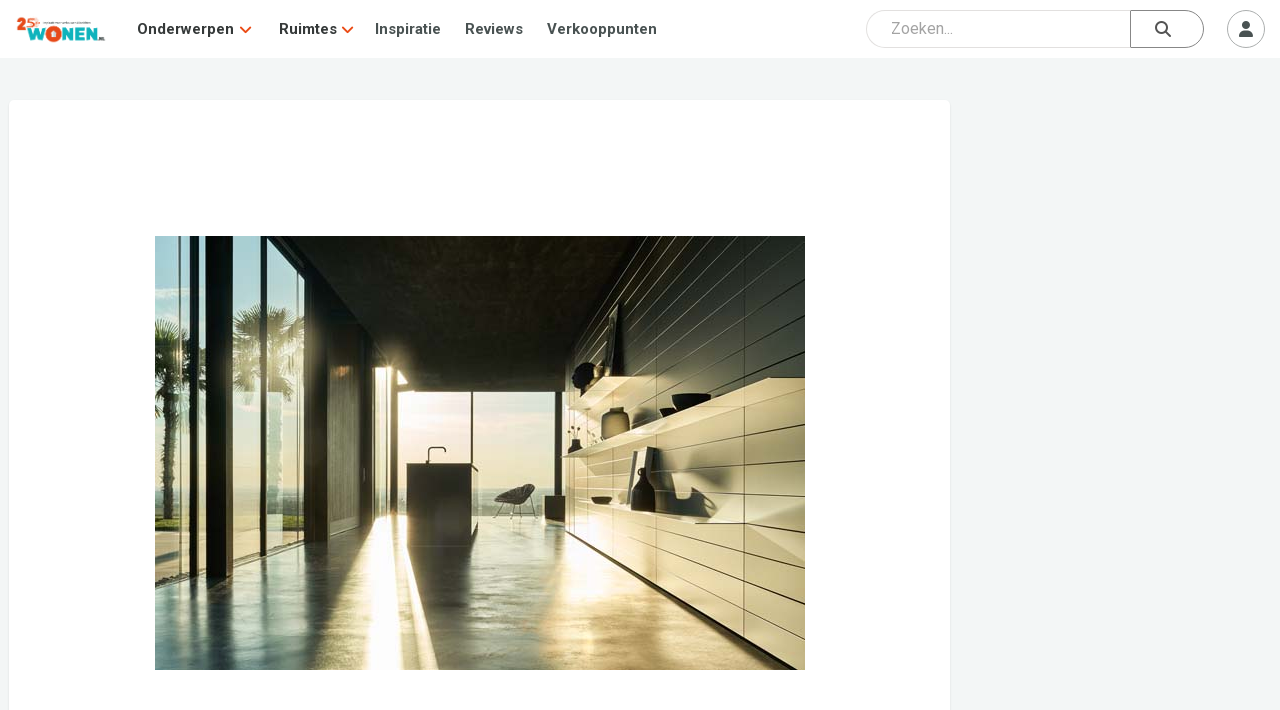

--- FILE ---
content_type: text/html; charset=UTF-8
request_url: https://www.wonen.nl/keuken/maatwerkkeuken/nieuws/segmento-%E2%80%93-minimalisme-uit-overtuiging
body_size: 10195
content:

<!DOCTYPE html>
<html lang="nl">

<head>
	<meta charset="UTF-8">
	<meta http-equiv="X-UA-Compatible" content="IE=edge">
	<meta http-equiv="Cache-control" content="public">
	<meta name="viewport" content="width=device-width, initial-scale=1, shrink-to-fit=no">
	<meta name="referrer" content="origin">
	
	<title>+SEGMENTO – minimalisme uit overtuiging - Nieuws - Wonen.nl </title>
	
	<meta name="description" content="In het spannende samenspel van licht en architectuur overtuigt keukenarchitectuur +SEGMENTO door een perfecte lijnvoering en minimalistisch design." />
	
	
    <meta property="og:type" content="website">
    <meta property="og:title" content="+SEGMENTO – minimalisme uit overtuiging - Nieuws - Wonen.nl" />
    <meta property="og:description" content="In het spannende samenspel van licht en architectuur overtuigt keukenarchitectuur +SEGMENTO door een perfecte lijnvoering en minimalistisch design." />
    <meta property="og:url" content="https://www.wonen.nl/keuken/maatwerkkeuken/nieuws/segmento-–-minimalisme-uit-overtuiging" />
    <meta property="og:image" content="https://www.wonen.nl/images/1745/2018-01/Poggenpohl_SEGMENTO.jpg" />
	
	
	<meta name="twitter:card" content="summary_large_image" />
	<meta name="twitter:site" content="@WONENnl" />
	<meta name="twitter:title" content="+SEGMENTO – minimalisme uit overtuiging - Nieuws - Wonen.nl" />
	<meta name="twitter:description" content="In het spannende samenspel van licht en architectuur overtuigt keukenarchitectuur +SEGMENTO door een perfecte lijnvoering en minimalistisch design." />
	<meta name="twitter:image" content="https://www.wonen.nl/images/1745/2018-01/Poggenpohl_SEGMENTO.jpg" />
	
	<link rel="icon" href="/img/Wnl_favicon_20.png" type="image/png">

	<link rel="stylesheet" href="https://fonts.googleapis.com/css2?family=Roboto:ital,wght@0,400;0,700;1,400;1,700&display=swap">
	<link rel="stylesheet" href="https://fonts.googleapis.com/css2?family=Roboto+Slab:wght@400;600;700&display=swap">
	<script src="https://kit.fontawesome.com/ecbd4a23fd.js" crossorigin="anonymous"></script>
	<link rel="stylesheet" href="https://stackpath.bootstrapcdn.com/bootstrap/4.3.1/css/bootstrap.min.css" integrity="sha384-ggOyR0iXCbMQv3Xipma34MD+dH/1fQ784/j6cY/iJTQUOhcWr7x9JvoRxT2MZw1T" crossorigin="anonymous">
	<link rel="stylesheet" href="https://cdnjs.cloudflare.com/ajax/libs/tagmanager/3.0.2/tagmanager.min.css">
	<link rel="stylesheet" href="/js/jquery-ui-1.12.1/jquery-ui.min.css">
	<link rel="stylesheet" href="/js/jquery-ui-1.12.1/jquery-ui.theme.min.css">
	<link rel="stylesheet" href="/css/wonen.css">
	<link rel="stylesheet" href="/css/wonen-compact.css">
	<link rel="stylesheet" href="/css/wonen-type.css">
	
		
		<link rel="stylesheet" href="/css/wnlNewStyle.css?v=6.4.0">

	<script>
		var PATH = "";
	</script>
	<script src="/js/jquery-3.7.1.js"></script>
	<script src="/js/jquery-ui-1.12.1/jquery-ui.min.js"></script>
	<script src="https://stackpath.bootstrapcdn.com/bootstrap/4.3.1/js/bootstrap.bundle.min.js" integrity="sha384-xrRywqdh3PHs8keKZN+8zzc5TX0GRTLCcmivcbNJWm2rs5C8PRhcEn3czEjhAO9o" crossorigin="anonymous"></script>
	<script src="/js/typeahead_bundle.js"></script>
	<script  src="https://cdnjs.cloudflare.com/ajax/libs/modernizr/2.8.3/modernizr.js"></script>
	<script src="/js/masonry.pkgd.min.js"></script>
	<script  src="/js/classie.js"></script>
	
	
	<script   src="/js/AnimOnScroll.js"></script>
	<script  src="https://cdnjs.cloudflare.com/ajax/libs/jquery.imagesloaded/4.1.4/imagesloaded.pkgd.min.js"></script>
	<script src="https://cdnjs.cloudflare.com/ajax/libs/tether/1.4.0/js/tether.min.js"></script>
	
	
	<!-- Google tag (gtag.js) -->
<script async src="https://www.googletagmanager.com/gtag/js?id=G-6WM0PL0NN9"></script>
<script>
  window.dataLayer = window.dataLayer || [];
  function gtag(){dataLayer.push(arguments);}
  gtag('js', new Date());

  gtag('config', 'G-6WM0PL0NN9');
</script>
	
	 <script async src="https://securepubads.g.doubleclick.net/tag/js/gpt.js"></script>




    <script>
        window.googletag = window.googletag || {cmd: []};
        googletag.cmd.push(function() {
            googletag.defineSlot('/421482288/wonen_rectangle_1', [300, 250], 'div-gpt-ad-1505474055554-0').addService(googletag.pubads());
            googletag.defineSlot('/421482288/wonen_rectangle_2', [300, 250], 'div-gpt-ad-1505474055554-1').addService(googletag.pubads());
            googletag.defineSlot('/421482288/wonen_rectangle_3', [300, 250], 'div-gpt-ad-1505474055554-2').addService(googletag.pubads());
            googletag.defineSlot('/421482288/wonen_rectangle_4', [300, 250], 'div-gpt-ad-1505474055554-3').addService(googletag.pubads());
            googletag.defineSlot('/421482288/wonen_rectangle_5', [300, 250], 'div-gpt-ad-1505474055554-4').addService(googletag.pubads());
            googletag.pubads().enableSingleRequest();
            googletag.pubads().collapseEmptyDivs();
            googletag.enableServices();
        });
    </script>
	
</head>



<body class="l-body">
	<nav class="c-navHeader is-closed is-searchClosed">
    <div class="l-container">
        <a class="c-navHeader__logo" href="/">
            <img src="/img/WONENnl-logo-205x58.png" height="30px" alt="WONEN.nl" title="WONEN.nl" />
        </a>
        <div class="c-navHeader__navMenu">
            <div class="hide-desktop">
                <div id="js-navMenuCategories" class="c-navHeaderSubMenu is-closed js-navHeaderSubMenu">
                    <div class="c-navHeaderSubMenu__main c-navHeaderSubMenu__main--next js-navHeaderSubMenu__next">
                        <i class="c-navHeaderSubMenu__back fas fa-angle-left"></i>
                        <span class="c-navHeaderSubMenu__name">Onderwerpen</span>
                        <i class="c-navHeaderSubMenu__forward fas fa-angle-right"></i>
                    </div>
                    <div class="c-navHeaderSubMenu is-closed js-navHeaderSubMenu">
                        <ul class="dropdown-grid dropdown-grid--mobile">
                                                            <li>
                                    <i class="fas fa-angle-right c-navHeaderDrop__angleL" aria-hidden="true"></i>
                                    <a href="/tag/baby-kinderkamer">
                                        <p>Baby- &amp; Kinderkamer</p>
                                    </a>
                                </li>
                                                            <li>
                                    <i class="fas fa-angle-right c-navHeaderDrop__angleL" aria-hidden="true"></i>
                                    <a href="/tag/badkamer">
                                        <p>Badkamer</p>
                                    </a>
                                </li>
                                                            <li>
                                    <i class="fas fa-angle-right c-navHeaderDrop__angleL" aria-hidden="true"></i>
                                    <a href="/tag/binnenklimaat">
                                        <p>Binnenklimaat</p>
                                    </a>
                                </li>
                                                            <li>
                                    <i class="fas fa-angle-right c-navHeaderDrop__angleL" aria-hidden="true"></i>
                                    <a href="/tag/bouwen">
                                        <p>Bouwen</p>
                                    </a>
                                </li>
                                                            <li>
                                    <i class="fas fa-angle-right c-navHeaderDrop__angleL" aria-hidden="true"></i>
                                    <a href="/tag/diensten">
                                        <p>Diensten</p>
                                    </a>
                                </li>
                                                            <li>
                                    <i class="fas fa-angle-right c-navHeaderDrop__angleL" aria-hidden="true"></i>
                                    <a href="/tag/haard-kachel">
                                        <p>Haard &amp; Kachel</p>
                                    </a>
                                </li>
                                                            <li>
                                    <i class="fas fa-angle-right c-navHeaderDrop__angleL" aria-hidden="true"></i>
                                    <a href="/tag/huisdier">
                                        <p>Huisdier</p>
                                    </a>
                                </li>
                                                            <li>
                                    <i class="fas fa-angle-right c-navHeaderDrop__angleL" aria-hidden="true"></i>
                                    <a href="/tag/keuken">
                                        <p>Keuken</p>
                                    </a>
                                </li>
                                                            <li>
                                    <i class="fas fa-angle-right c-navHeaderDrop__angleL" aria-hidden="true"></i>
                                    <a href="/tag/langer-thuis-wonen">
                                        <p>Langer Thuis Wonen</p>
                                    </a>
                                </li>
                                                            <li>
                                    <i class="fas fa-angle-right c-navHeaderDrop__angleL" aria-hidden="true"></i>
                                    <a href="/tag/meubels">
                                        <p>Meubels</p>
                                    </a>
                                </li>
                                                            <li>
                                    <i class="fas fa-angle-right c-navHeaderDrop__angleL" aria-hidden="true"></i>
                                    <a href="/tag/slaapkamer">
                                        <p>Slaapkamer</p>
                                    </a>
                                </li>
                                                            <li>
                                    <i class="fas fa-angle-right c-navHeaderDrop__angleL" aria-hidden="true"></i>
                                    <a href="/tag/smart-home">
                                        <p>Smart Home</p>
                                    </a>
                                </li>
                                                            <li>
                                    <i class="fas fa-angle-right c-navHeaderDrop__angleL" aria-hidden="true"></i>
                                    <a href="/tag/tuin-serre-overkapping">
                                        <p>Tuin, Serre &amp; Overkapping</p>
                                    </a>
                                </li>
                                                            <li>
                                    <i class="fas fa-angle-right c-navHeaderDrop__angleL" aria-hidden="true"></i>
                                    <a href="/tag/verbouwen">
                                        <p>Verbouwen</p>
                                    </a>
                                </li>
                                                            <li>
                                    <i class="fas fa-angle-right c-navHeaderDrop__angleL" aria-hidden="true"></i>
                                    <a href="/tag/vloer">
                                        <p>Vloer</p>
                                    </a>
                                </li>
                                                            <li>
                                    <i class="fas fa-angle-right c-navHeaderDrop__angleL" aria-hidden="true"></i>
                                    <a href="/tag/wellness-zwembad">
                                        <p>Wellness &amp; Zwembad</p>
                                    </a>
                                </li>
                                                            <li>
                                    <i class="fas fa-angle-right c-navHeaderDrop__angleL" aria-hidden="true"></i>
                                    <a href="/tag/woonkamer">
                                        <p>Woonkamer</p>
                                    </a>
                                </li>
                                                    </ul>
                    </div>
                </div>
                <div id="js-navMenuCategories" class="c-navHeaderSubMenu is-closed js-navHeaderSubMenu">
                    <div class="c-navHeaderSubMenu__main c-navHeaderSubMenu__main--next js-navHeaderSubMenu__next">
                        <i class="c-navHeaderSubMenu__back fas fa-angle-left"></i>
                        <span class="c-navHeaderSubMenu__name">Ruimtes</span> 
                        <i class="c-navHeaderSubMenu__forward fas fa-angle-right"></i>
                    </div>
                    <div class="c-navHeaderSubMenu is-closed js-navHeaderSubMenu">
                        <ul class="dropdown-grid dropdown-grid--mobile">
                                                            <li>
                                    <i class="fas fa-angle-right c-navHeaderDrop__angleL" aria-hidden="true"></i>
                                    <a href="/ruimte/Badkamer">
                                        <p>Badkamer</p>
                                    </a>
                                </li>
                                                            <li>
                                    <i class="fas fa-angle-right c-navHeaderDrop__angleL" aria-hidden="true"></i>
                                    <a href="/ruimte/Keuken">
                                        <p>Keuken</p>
                                    </a>
                                </li>
                                                            <li>
                                    <i class="fas fa-angle-right c-navHeaderDrop__angleL" aria-hidden="true"></i>
                                    <a href="/ruimte/Slaapkamer">
                                        <p>Slaapkamer</p>
                                    </a>
                                </li>
                                                            <li>
                                    <i class="fas fa-angle-right c-navHeaderDrop__angleL" aria-hidden="true"></i>
                                    <a href="/ruimte/Tuin">
                                        <p>Tuin</p>
                                    </a>
                                </li>
                                                            <li>
                                    <i class="fas fa-angle-right c-navHeaderDrop__angleL" aria-hidden="true"></i>
                                    <a href="/ruimte/Woonkamer">
                                        <p>Woonkamer</p>
                                    </a>
                                </li>
                                                            <li>
                                    <i class="fas fa-angle-right c-navHeaderDrop__angleL" aria-hidden="true"></i>
                                    <a href="/ruimte/Zolders">
                                        <p>Zolders</p>
                                    </a>
                                </li>
                                                    </ul>
                    </div>
                </div>
            </div>
            <div class="hide-mobile">
                <div class="c-navHeaderDrop">
                    <div class="c-navHeaderDrop__name">
                        <a href="#">Onderwerpen</a>
			            <i class="fas fa-angle-down c-navHeaderDrop__angleR" aria-hidden="true"></i>
                    </div>
                     <div class="dropdown-menu">
                        <ul class="dropdown-grid">
                                                            <li>
                                    <i class="fas fa-angle-right c-navHeaderDrop__angleL" aria-hidden="true"></i>
                                    <a href="/tag/baby-kinderkamer">
                                        <p>Baby- &amp; Kinderkamer</p>
                                    </a>
                                </li>
                                                            <li>
                                    <i class="fas fa-angle-right c-navHeaderDrop__angleL" aria-hidden="true"></i>
                                    <a href="/tag/badkamer">
                                        <p>Badkamer</p>
                                    </a>
                                </li>
                                                            <li>
                                    <i class="fas fa-angle-right c-navHeaderDrop__angleL" aria-hidden="true"></i>
                                    <a href="/tag/binnenklimaat">
                                        <p>Binnenklimaat</p>
                                    </a>
                                </li>
                                                            <li>
                                    <i class="fas fa-angle-right c-navHeaderDrop__angleL" aria-hidden="true"></i>
                                    <a href="/tag/bouwen">
                                        <p>Bouwen</p>
                                    </a>
                                </li>
                                                            <li>
                                    <i class="fas fa-angle-right c-navHeaderDrop__angleL" aria-hidden="true"></i>
                                    <a href="/tag/diensten">
                                        <p>Diensten</p>
                                    </a>
                                </li>
                                                            <li>
                                    <i class="fas fa-angle-right c-navHeaderDrop__angleL" aria-hidden="true"></i>
                                    <a href="/tag/haard-kachel">
                                        <p>Haard &amp; Kachel</p>
                                    </a>
                                </li>
                                                            <li>
                                    <i class="fas fa-angle-right c-navHeaderDrop__angleL" aria-hidden="true"></i>
                                    <a href="/tag/huisdier">
                                        <p>Huisdier</p>
                                    </a>
                                </li>
                                                            <li>
                                    <i class="fas fa-angle-right c-navHeaderDrop__angleL" aria-hidden="true"></i>
                                    <a href="/tag/keuken">
                                        <p>Keuken</p>
                                    </a>
                                </li>
                                                            <li>
                                    <i class="fas fa-angle-right c-navHeaderDrop__angleL" aria-hidden="true"></i>
                                    <a href="/tag/langer-thuis-wonen">
                                        <p>Langer Thuis Wonen</p>
                                    </a>
                                </li>
                                                            <li>
                                    <i class="fas fa-angle-right c-navHeaderDrop__angleL" aria-hidden="true"></i>
                                    <a href="/tag/meubels">
                                        <p>Meubels</p>
                                    </a>
                                </li>
                                                            <li>
                                    <i class="fas fa-angle-right c-navHeaderDrop__angleL" aria-hidden="true"></i>
                                    <a href="/tag/slaapkamer">
                                        <p>Slaapkamer</p>
                                    </a>
                                </li>
                                                            <li>
                                    <i class="fas fa-angle-right c-navHeaderDrop__angleL" aria-hidden="true"></i>
                                    <a href="/tag/smart-home">
                                        <p>Smart Home</p>
                                    </a>
                                </li>
                                                            <li>
                                    <i class="fas fa-angle-right c-navHeaderDrop__angleL" aria-hidden="true"></i>
                                    <a href="/tag/tuin-serre-overkapping">
                                        <p>Tuin, Serre &amp; Overkapping</p>
                                    </a>
                                </li>
                                                            <li>
                                    <i class="fas fa-angle-right c-navHeaderDrop__angleL" aria-hidden="true"></i>
                                    <a href="/tag/verbouwen">
                                        <p>Verbouwen</p>
                                    </a>
                                </li>
                                                            <li>
                                    <i class="fas fa-angle-right c-navHeaderDrop__angleL" aria-hidden="true"></i>
                                    <a href="/tag/vloer">
                                        <p>Vloer</p>
                                    </a>
                                </li>
                                                            <li>
                                    <i class="fas fa-angle-right c-navHeaderDrop__angleL" aria-hidden="true"></i>
                                    <a href="/tag/wellness-zwembad">
                                        <p>Wellness &amp; Zwembad</p>
                                    </a>
                                </li>
                                                            <li>
                                    <i class="fas fa-angle-right c-navHeaderDrop__angleL" aria-hidden="true"></i>
                                    <a href="/tag/woonkamer">
                                        <p>Woonkamer</p>
                                    </a>
                                </li>
                                                    </ul>
                    </div>
                </div>

                <div class="c-navHeaderDrop">
                    <div class="c-navHeaderDrop__name">
                        <a href="#">Ruimtes</a>
                        <i class="fas fa-angle-down c-navHeaderDrop__angleR" aria-hidden="true"></i>
                    </div>
                    <div class="dropdown-menu">
                        <ul class="dropdown-grid">
                                                            <li>
                                    <i class="fas fa-angle-right c-navHeaderDrop__angleL" aria-hidden="true"></i>
                                    <a href="/ruimte/Badkamer">
                                        <p>Badkamer</p>
                                    </a>
                                </li>
                                                            <li>
                                    <i class="fas fa-angle-right c-navHeaderDrop__angleL" aria-hidden="true"></i>
                                    <a href="/ruimte/Keuken">
                                        <p>Keuken</p>
                                    </a>
                                </li>
                                                            <li>
                                    <i class="fas fa-angle-right c-navHeaderDrop__angleL" aria-hidden="true"></i>
                                    <a href="/ruimte/Slaapkamer">
                                        <p>Slaapkamer</p>
                                    </a>
                                </li>
                                                            <li>
                                    <i class="fas fa-angle-right c-navHeaderDrop__angleL" aria-hidden="true"></i>
                                    <a href="/ruimte/Tuin">
                                        <p>Tuin</p>
                                    </a>
                                </li>
                                                            <li>
                                    <i class="fas fa-angle-right c-navHeaderDrop__angleL" aria-hidden="true"></i>
                                    <a href="/ruimte/Woonkamer">
                                        <p>Woonkamer</p>
                                    </a>
                                </li>
                                                            <li>
                                    <i class="fas fa-angle-right c-navHeaderDrop__angleL" aria-hidden="true"></i>
                                    <a href="/ruimte/Zolders">
                                        <p>Zolders</p>
                                    </a>
                                </li>
                                                    </ul>
                    </div>
                </div>
            </div>
            <a class="c-navHeader__navItem" href="/inspiratie">Inspiratie</a>
            <a class="c-navHeader__navItem" href="/thuis-getest">Reviews</a>
            <a class="c-navHeader__navItem" href="/verkooppunten?group=badkamer">Verkooppunten</a>
        </div>
        <div class="c-navHeader__btns">
            <div class="c-navHeader__btns">
                <div class="c-navHeader__searchSlot"> 
				
				
<div class="c-srchHeader" id="js-navSearch">
    <div class="l-container">
        <form id="searchForm" class="navbar-search flex-grow-1 rounded_form" role="search" action="/zoeken" autocomplete="off">

    <input type="hidden" autocomplete="off" />

    <div class="input_container-icon right mb-0">

        <input id="js-searchInput" class="form-control searchBar" type="text" name="q" autocomplete="off" spellcheck="false" placeholder="Zoeken..." />

        <button id="submitSearch" class="btn btn-search" type="submit">
            <i class="fas fa-search"></i>
        </button>
    </div>
</form>

<div id="js-srchSuggest" class="c-srchSuggest">
    <div class="l-container--block">
        <div id="js-srchSuggestions"></div>
    </div>
</div>

<script type="text/javascript">
    $(document).ready(function() {
        $("#js-searchInput").keyup(function() {
            var srchQ = $(this).val();
            if ((srchQ != "") && (srchQ.length > 2)) {
                $.ajax({
                    url: PATH + '/ajax/wnlNavSearch--resultAjax.php',
                    method: 'POST',
                    data: {
                        srchQ: srchQ
                    },
                    success: function(data) {
                        $('#js-srchSuggestions').html(data);
                        $('#js-srchSuggest').addClass('is-suggesting');
                    }
                });
            } else {
                $('#js-srchSuggest').removeClass('is-suggesting');
            }
        });
    });
</script>
    </div>
</div>
				
				
				</div> <!-- Placeholder slot -->
                                    <div class="c-navHeader__mobileOnly">
                        <button id="js-searchToggle" class="c-btn m--default m--iconCircle" type="button">
                <span class="c-navHeader__menuIcon c-navHeader__searchIcon--close">
                    <i class="fas fa-times"></i>
                </span>
                            <span class="c-navHeader__menuIcon c-navHeader__searchIcon--open">
                    <i class="fas fa-search"></i>
                </span>
                        </button>
                    </div>
                            </div>
            <div id="js-userMenuContainer" class="c-userMenu">
                                    <button id="js-userMenuToggle" class="c-btn m--default m--iconCircle" type="button">
                        <i class="fas fa-user"></i>
                    </button>
                    <div id="js-userMenu" class="c-userMenu__menu m--userIn is-closed">
                        <button class="c-btn m--default" data-toggle="modal" data-target="#login-modal">Inloggen</button>
                        <button class="c-btn m--primary" data-toggle="modal" data-target="#aanmelden-modal">Aanmelden</button>
                    </div>
                            </div>
            <button id="js-mobileMenuToggle" class="c-btn m--default m--iconCircle" type="button">
				<span class="c-navHeader__menuIcon c-navHeader__menuIcon--close">
					<i class="fas fa-times"></i>
				</span>
                <span class="c-navHeader__menuIcon c-navHeader__menuIcon--open">
					<i class="fas fa-bars"></i>
				</span>
            </button>
        </div>
    </div>
	   <!-----test -->
</nav>

<script src="/js/wnlNavHeader.js"></script>


<script>

    function moveSearchBar() {
        const searchBar = document.getElementById('js-navSearch');
        const searchSlot = document.querySelector('.c-navHeader__searchSlot');

        if (window.innerWidth >= 786) {
            // Move search into navbar
            if (!searchSlot.contains(searchBar)) {
                searchSlot.appendChild(searchBar);
            }
        } else {
            // Move search outside (below navbar)
            const afterNav = document.querySelector('.c-navHeader').nextElementSibling;
            if (afterNav && searchBar !== afterNav) {
                document.body.insertBefore(searchBar, afterNav);
            }
        }
    }

    function handleResize() {
        const $searchBar = $(".c-srchHeader");
        const $navHeader = $(".c-navHeader");

        if (window.innerWidth >= 786) {
            // On desktop: always show search bar
            $searchBar.addClass("is-open").removeClass("is-closed");
            $navHeader.removeClass("is-searchClosed").addClass("is-searchOpen");
        }
    }

    // Run on load and resize
    window.addEventListener('DOMContentLoaded', moveSearchBar);
    window.addEventListener('resize', moveSearchBar);

    // Initial call to handleResize
    $(window).on("resize", handleResize);
    $(document).ready(handleResize);


</script>

	<div class="wonen-content">
	boe
		<div class="l-wrapper">
    <div class="l-wrapper__grow">
        <div class="c-bdrOverzicht__section">
            <header class="article_header">
                <figure class="c-cover">
                    <img class="c-cover__img --articleHeader" src="/images/1745/2018-01/Poggenpohl_SEGMENTO.jpg" alt="Foto: Poggenpohl_SEGMENTO" title="Foto: Poggenpohl_SEGMENTO">
                </figure>
                <h1 class="headline">+SEGMENTO – minimalisme uit overtuiging</h1>
                <p class="description">In het spannende samenspel van licht en architectuur overtuigt keukenarchitectuur +SEGMENTO door een perfecte lijnvoering en minimalistisch design.</p>
                <div class="art_icons d-flex">
                                                        </div>
            </header>
        </div>
        <div class="c-bdrOverzicht__section">
            <div id="artikel">
                <p>Bij het reduceren van het totaalbeeld worden details steeds belangrijker, die maken het ook mogelijk om het interieur volgens de eigen idee&euml;n in te richten.</p>
<h2>Lijn en ruimte</h2>
<p>Zuivere lijnen en compromisloze functionaliteit verenigen zich in <a href="http://www.poggenpohl.com/nl/producten/segmento/" target="_blank">+SEGMENTO</a>. De ruimtelijke oppervlakken verenigen de hoge en onderkasten tot een samenhangende, lineaire en architectonische uitstraling. Dit schept symmetrie in de gehele keuken voor een minimalistisch uiterlijk zonder toegevoegde horizontale lijnen.</p>
<p>Meer informatie:&nbsp;<a href="/v6/bedrijf/poggenpohl" target="_blank">Poggenpohl</a></p>
<p>&nbsp;</p>            </div>
        </div>
		
		
		
		<!--bedrijfblok new-->
		
		        <div class="c-bdrOverzicht__section">
            <div class="c-heading">
                <i class="fas fa-info-circle c-heading__icon"></i>
                <span class="c-heading__h2">Meer van  Poggenpohl</span>
            </div>
            <div class="l-section">
			
				<a class="l-section c-bdrHeader__naw" href="/bedrijf/poggenpohl">
					<div class="c-bdrAvatar" >
						<div class="c-bdrAvatar__bg" style="background-image:url('/images/13746/Poggenpohl-logo.jpg');" aria-hidden="true"></div>
						<img class="c-bdrAvatar__img" src="/images/13746/Poggenpohl-logo.jpg" alt="Profielfoto van Poggenpohl">
					</div>
				</a>
              
      			<div class="l-section c-bdrHeader__actions">
					<a class="c-btnTxtBelow" href="https://www.poggenpohl.com/" target="_blank">
						<div class="c-btn m--primary c-btnTxtBelow__btn">
							<i class="fas fa-globe" aria-hidden="true"></i>
						</div>
						<div class="c-btnTxtBelow__txt">Website</div>
					</a>
					<button type="button" class="c-btnTxtBelow" data-toggle="modal" data-target="#naw-aanvraag-modal">
						<div class="c-btn m--default c-btnTxtBelow__btn">
							<i class="far fa-envelope" aria-hidden="true"></i>
						</div>
						<div class="c-btnTxtBelow__txt">Contact</div>
					</button>
							
							<a class="c-btnTxtBelow" href="tel:+49-(0)522-13810">
							<div class="c-btn m--default c-btnTxtBelow__btn">
								<i class="fas fa-phone-alt" aria-hidden="true"></i>
							</div>
							<div class="c-btnTxtBelow__txt">Bellen</div>
						</a>
				</div>
				
				
            </div>
		</div>
				
		
		
		
		
		
		
		
		
		
		
		
		
        <div class="c-bdrOverzicht__section">
            <div class="c-heading">
                <i class="fas fa-quote-right c-heading__icon"></i>
                <span class="c-heading__h2">Reacties</span>
            </div>
            <div class="l-section">
                    <button class="c-btn m--primary m--centered" data-toggle="modal" data-target="#login-modal" id="modal-launcher" type="button">Log in om een reactie te plaatsen</button>
            </div>
        </div>
    </div>
    <div class="l-wrapper__shrink">
        <aside class="l-stickyParent">
             
        </aside>
    </div>
</div>
<div class="l-wrapper">
    <div class="c-bdrOverzicht__section">
        <div class="c-heading">
            <i class="fas fa-fire c-heading__icon"></i>
            <span class="c-heading__h2">Anderen bekeken ook</span>
        </div>
        <div class="l-touchMove m--growTo3">
            <div class="l-touchMove__inner m--flex">
                            </div>
        </div>
    </div>
    <script type="application/ld+json">{"@context":"https:\/\/schema.org","@type":"Article","mainEntityOfPage":{"@type":"WebPage","@id":"https:\/\/www.wonen.nl\/keuken\/maatwerkkeuken\/nieuws\/segmento-\u2013-minimalisme-uit-overtuiging"},"headline":"+SEGMENTO \u2013 minimalisme uit overtuiging","image":"https:\/\/www.wonen.nl\/images\/1745\/2018-01\/Poggenpohl_SEGMENTO.jpg","datePublished":"2018-01-15","dateModified":"2018-01-15","author":{"@type":"Person","name":""},"publisher":{"@type":"Organization","name":"WONEN.nl","logo":{"@type":"ImageObject","url":"https:\/\/www.wonen.nl\/img\/WONENnl-logo-205x58.png"}},"description":"In het spannende samenspel van licht en architectuur overtuigt keukenarchitectuur +SEGMENTO door een perfecte lijnvoering en minimalistisch design."}</script></div>
<script type="text/javascript" id="ean-native-embed-tag" src="//cdn.elasticad.net/native/serve/js/nativeEmbed.gz.js"></script>
<script src="/js/wnlArticle.js"></script>
<script defer src="/js/img__lzyLoad.js"></script>

	<div><div id="successModal" class="modal fade success-modal" tabindex="-1" role="dialog" aria-hidden="true">
	<div class="modal-dialog modal-dialog-centered">
		<div class="modal-content">
			<button type="button" class="btn btn-outline-light success-close" data-dismiss="modal"><i class="fas fa-times"></i></button>
			<div class="modal-header">
				<h2 id="success"></h2>
			</div>
			<div class="modal-body">
				<p id="success-info"></p>
			</div>
		</div>
	</div>
</div>
<div id="errorModal" class="modal fade error-modal" tabindex="-1" role="dialog" aria-hidden="true">
	<div class="modal-dialog modal-dialog-centered">
		<div class="modal-content">
			<div class="modal-header">
				<h2 id="error"></h2>
			</div>
			<div class="modal-body">
				<p id="error-oplossing"></p>
				<button type="button" class="btn btn-dark" data-dismiss="modal">Ik begrijp het</button>
			</div>
		</div>
	</div>
</div>
<div class="modal" id="naw-aanvraag-modal" tabindex="-1" role="dialog" aria-hidden="true">
	<div class="modal-dialog modal-dialog-centered">
		<div class="modal-content">
			<div class="c-heading">
				<i class="fas fa-envelope c-heading__icon"></i>
				<div class="c-heading__h2">Contact</div>
				<button id="prod-contact-x" class="c-btn m--iconCircle c-heading__closeBtn" type="button" data-dismiss="modal">
					<i class="fas fa-times"></i>
				</button>
			</div>
			<form class="c-form" role="form" id="baan-vraag" name="baan-vraag" method="post" autocomplete="on" validate>
				<div class="l-section m--newSection h-pt0">
					<div class="c-formGroup">
						<div class="c-formGroup__row">
							<div class="c-formGroup__col">
								<label class="c-formGroup__label" for="baan-vraag_e-mail">E-mailadres *</label>
								<input type="email" class="c-form__input" id="baan-vraag_e-mail" name="e-mail" value="" autocomplete="email" required>
							</div>
						</div>
						<div class="c-formGroup__row">
							<div class="c-formGroup__col">
								<label class="c-formGroup__label" for="baan-vraag_naam">Naam *</label>
								<input type="text" class="c-form__input" id="baan-vraag_naam" name="naam" value="" autocomplete="name" required>
							</div>
						</div>
						<div class="c-formGroup__row">
							<div class="c-formGroup__col">
								<label class="c-formGroup__label" for="baan-vraag_t-nummer">Telefoonnummer</label>
								<input type="tel" class="c-form__input" id="baan-vraag_t-nummer" name="t-nummer" value="" autocomplete="tel">
							</div>
						</div>
						<div class="c-formGroup__row">
							<div class="c-formGroup__col">
								<label class="c-formGroup__label" for="baan-vraag_straat">Straat, nummer en evt. toevoeging</label>
								<input type="text" class="c-form__input" id="baan-vraag_straat" name="straat" value="" autocomplete="address-line1">
							</div>
						</div>
						<div class="c-formGroup__row">
							<div class="c-formGroup__col c-formGroup__col--4">
								<label class="c-formGroup__label" for="baan-vraag_postcode">Postcode</label>
								<input type="text" class="c-form__input" id="baan-vraag_postcode" name="postcode" value="" autocomplete="postal-code">
							</div>
							<div class="c-formGroup__col">
								<label class="c-formGroup__label" for="baan-vraag_plaats">Plaats</label>
								<input type="text" class="c-form__input" id="baan-vraag_plaats" name="plaats" value="" autocomplete="address-level2">
							</div>
						</div>
												<div class="c-formGroup__row">
							<div class="c-formGroup__col">
								<label class="c-formGroup__label" for="baan-vraag_opmerking">Vraag of opmerking *</label>
								<textarea class="c-form__input m--textarea m--ta3to6" id="baan-vraag_opmerking" name="opmerking" required></textarea>
							</div>
						</div>
						<input type="hidden" name="type" value="a">
						<input type="hidden" name="nummer" value="8733">
						<input type="hidden" name="member" value="">
					</div>
				</div>
									<div class="l-section">
						<label class="ctnr-checkbox" for="privacy-check-aanvraag">
							<input type="checkbox" required id="privacy-check-aanvraag">
							Ja, ik heb het <a class="w-link" style="text-decoration: underline;" target="_blank" href="/privacy">Privacy & Cookiebeleid</a> van WONEN.nl gelezen en ga hiermee akkoord. <i class="required-icon"></i>
							<span class="checkmark"></span>
						</label>
					</div>
								<div class="c-heading">
					<button id="prod-contact-cancel" type="button" class="c-btn" data-dismiss="modal">Annuleren</button>
					<button id="prod-contact-send" type="submit" value="aanvraag" name="submit" class="c-btn m--primary bevestig_versturen h-mlAuto">Versturen</button>
				</div>
			</form>
		</div>
	</div>
</div>

<!-- LOGIN MODAL -->
<div class="modal fade" id="login-modal" tabindex="-1" role="dialog" aria-hidden="true">
	<div class="modal-dialog modal-dialog-centered" role="document">
		<div class="modal-content">
			<div class="modal-header flex-column text-center">
				<div class="modal-title h4 w-100">Log in op WONEN.nl</div>
				<small class="modal-title w-100 h-mt2">MAAK VAN JE HUIS JOUW DROOMHUIS!</small>
				<button type="button" class="close" data-dismiss="modal" aria-label="Close">
					<span aria-hidden="true">&times;</span>
				</button>
			</div>
			<div class="modal-body">
				<form class="c-form h-my2 h-mx2" role="form" method="GET" action="/socials/auth/login.php">

					<div class="c-formGroup">
						<label class="c-formGroup__label" for="username">E-mailadres</label>
						<input type="text" class="c-form__input" id="username" placeholder="" name="email" required>
						<span class="help-block"></span>
					</div>

					<div class="c-formGroup h-mt3">
						<label class="c-formGroup__label" for="password">Wachtwoord</label>
						<input type="password" class="c-form__input" id="password" placeholder="" name="password" required>
						<span class="help-block"></span>
					</div>

					<div class="c-formGroup h-mt1 h-txtRight">
						<span class="c-formGroup__label c-anchor m--inherit" tabindex="-1" data-toggle="modal" data-target="#wwvergeten-modal" data-dismiss="modal">Wachtwoord vergeten?</span>
					</div>

					<input type="hidden" name="app" value="man">
					<button type="submit" value="login" name="submit" class="c-btn m--block m--primary h-mt4">Inloggen</button>

					<div class="c-formGroup h-txtCenter h-mt5">
						<span class="c-formGroup__label">Nog geen account?</span>
						<button class="c-btn m--block m--primary m--outline h-mt1" data-toggle="modal" data-target="#aanmelden-modal" data-dismiss="modal">Maak een account aan</button>
					</div>

				</form>
			</div>
		</div>
	</div>
</div>

<!-- WACHTWOORD VERGETEN MODAL -->
<div class="modal fade" id="wwvergeten-modal" tabindex="-1" role="dialog" aria-hidden="true">
	<div class="modal-dialog modal-dialog-centered" role="document">
		<div class="modal-content">
			<div class="modal-header flex-column text-center">
				<div class="modal-title h4 w-100">Wachtwoord vergeten</div>
				<button type="button" class="close" data-dismiss="modal" aria-label="Close">
					<span aria-hidden="true">&times;</span>
				</button>
			</div>
			<div class="modal-body">
				<form id="wwvergeten" class="c-form h-my2 h-mx2" role="form">

					<div class="c-formGroup">
						<label class="c-formGroup__label" for="ww-username">E-mailadres</label>
						<input type="text" class="c-form__input" id="ww-username" placeholder="" name="email" required>
						<span class="help-block"></span>
					</div>

					<input type="hidden" name="app" value="man">
					<button type="submit" value="login" name="submit" class="c-btn m--block m--primary h-mt4">Wachtwoord resetten</button>

					<div class="c-formGroup h-txtCenter h-mt5">
						<span class="c-formGroup__label">Nog geen account?</span>
						<button class="c-btn m--block m--primary m--outline h-mt1" data-toggle="modal" data-target="#aanmelden-modal" data-dismiss="modal">Maak een account aan</button>
					</div>

				</form>
			</div>
		</div>
	</div>
</div>

<!-- AANMELDEN MODAL -->
<div class="modal fade" id="aanmelden-modal" tabindex="-1" role="dialog" aria-hidden="true">
	<div class="modal-dialog modal-dialog-centered" role="document">
		<div class="modal-content">
			<div class="modal-header flex-column text-center">
				<div class="modal-title h4 w-100">Aanmelden bij WONEN.nl</div>
				<small class="modal-title w-100 h-mt2">MAAK VAN JE HUIS JOUW DROOMHUIS!</small>
				<button type="button" class="close" data-dismiss="modal" aria-label="Close">
					<span aria-hidden="true">&times;</span>
				</button>
			</div>
			<div class="modal-body">
				<form role="form" id="form-aanmelden-modal" class="c-form h-my2 h-mx2" autocomplete="off">

					<div class="c-formGroup">
						<label class="c-formGroup__label" for="newU-username">E-mailadres</label>
						<input type="text" class="c-form__input" id="newU-username" autocomplete="off" name="email" value="" required>
						<span class="help-block"></span>
					</div>

					<div class="c-formGroup h-mt3">
						<label class="c-formGroup__label" for="newU-password">Wachtwoord</label>
						<input type="password" class="c-form__input" id="newU-password" autocomplete="off" name="password" required>
						<span class="help-block"></span>
					</div>

					<div class="c-formGroup h-mt3">
						<label class="c-formGroup__label" for="newU-password_confirm">Wachtwoord herhalen</label>
						<input type="password" class="c-form__input" id="newU-password_confirm" autocomplete="off" name="password_confirm" required>
						<span class="help-block"></span>
					</div>

					<div class="c-formGroup h-mt3">
						<label class="c-formGroup__label" for="newU-name">Naam</label>
						<input type="text" class="c-form__input" id="newU-name" autocomplete="off" name="name" required>
						<span class="help-block"></span>
					</div>

					<div class="c-formGroup h-mt3">
						<label class="ctnr-checkbox" for="privacy-check-aanmelden">
							<input type="checkbox" id="privacy-check-aanmelden" required>
							Ja, ik heb het <a class="w-link" style="text-decoration: underline;" target="_blank" href="/privacy">Privacy & Cookiebeleid</a> van WONEN.nl gelezen en ga hiermee akkoord.
							<span class="checkmark"></span>
						</label>
					</div>

					<input type="hidden" name="app" value="man">
					<button type="submit" value="login" name="submit" class="c-btn m--block m--primary h-mt4 aanmelden">Account aanmaken</button>
					<div class="aanmeldstatusMsg"></div>

					<div class="c-formGroup h-txtCenter h-mt5">
						<span class="c-formGroup__label">Al een account?</span>
						<button class="c-btn m--block m--primary m--outline h-mt1" data-toggle="modal" data-target="#login-modal" data-dismiss="modal">Ga naar inloggen</button>
					</div>

				</form>
			</div>
		</div>
	</div>
</div>

<!-- INTERESSES MODAL -->



<!-- NIEUWSBRIEF MODAL -->
<div class="modal fade" id="nb-aanvraag-modal" tabindex="-1" role="dialog" aria-labelledby="nb-aanvraag-modal" aria-hidden="true">
	<div class="modal-dialog modal-dialog-centered" role="document">
		<div class="modal-content">
			<div class="modal-header flex-column">
				<h5 class="modal-title text-center w-100" id="nb-aanvraag-modalTitle">WONEN.nl nieuwsbrief</h5>
				<button type="button" class="close" data-dismiss="modal" aria-label="Close">
					<span aria-hidden="true">&times;</span>
				</button>
			</div>
			<div class="modal-body pt-4 pb-4">
				<form role="form" method="GET" action="#" id="emailnieuwsbrief" onsubmit="submitnieuwsbrief()">
					<div class="row justify-content-center">
						<div class="col-9">
							<div class="form-group">
								<label for="e-mail" class="control-label modal-form-label">E-mailadres</label>
								<input type="email" class="form-control" id="e-mail" name="e-mail" placeholder="" value="" title="E-mailadres" autocomplete="off" required>
								<span class="help-block"></span>
							</div>
							<div class="mb-4">
								<label class="ctnr-checkbox" for="privacy-check-nbrief">
									<input type="checkbox" required id="privacy-check-nbrief">
									Ja, ik heb het <a class="w-link" style="text-decoration: underline;" target="_blank" href="/privacy">Privacy & Cookiebeleid</a> van WONEN.nl gelezen en ga hiermee akkoord.
									<span class="checkmark"></span>
								</label>
							</div>
						</div>
					</div>
					<div class="row justify-content-center">
						<div class="col-9 mb-2">
							<input type="hidden" name="app" value="man">
							<button type="submit" value="aanvraag" name="submit" class="btn btn-wonen-action w-100">
								Nieuwsbrief ontvangen
							</button>
						</div>
					</div>
				</form>
			</div>
		</div>
	</div>
</div>



</div>
	<script src="/js/toggleCookiebar.js"></script>
<footer class="wonen-footer">
	<div class="footer_grid container">
		<div class="footer_over-wonen">
			<div class="footer_wonen-logo">
				<a href="/">
					<img src="/img/WONENnl-logo-205x58.png" height="58" alt="WONEN.nl" title="WONEN.nl" />
				</a>
				<span>© 2026 - Wonen Media B.V.</span>
			</div>
			<nav>
				<a href="/over-wonen">Over & Contact</a>
				<a href="/copywriter-content-marketeer">Vacature</a>
				
				<a href="/adverteren" rel="nofollow">Adverteren</a>
				<a href="/copyright">Copyright</a>
				<a href="/disclaimer">Disclaimer</a>
				<a href="/privacy">Privacy- & Cookiebeleid</a>
				

                <div class="cookieClick" onclick="toggleCookie('cookie-disclaimer')">Cookies</div>
			</nav>
		</div>
		<div class="footer_nav">
			<h4 class="divider_header">Handige links</h4>
			<nav>
				<a href="/nieuws">Nieuws</a>
				<a href="/inspiratie">Inspiratie</a>
				<a href="/blog">Blog</a>
				<a href="/thuis-getest">Reviews</a>
				<a href="/verkooppunten">Verkooppunten</a>
				<a href="/nieuwsbrief">Nieuwsbrief</a>
				<a href="/magazine">WONEN.nl Magazine</a>
			</nav>
		</div>
		<div class="footer_connect">
			<h4 class="divider_header">Blijf op de hoogte</h4>
			<p>Volg ons op Social Media</p>
			<nav>
				<ul class="social-nav">
					<li><a href="https://www.facebook.com/wonen.nl/" target="_blank" title="Facebook" rel="nofollow" class="facebook"><i class="fab fa-facebook-f"></i></a></li>
					<li><a href="https://twitter.com/wonennl?lang=nl" target="_blank" title="Twitter" rel="nofollow" class="x-twitter"><i class="fab fa-x-twitter"></i></a></li>
					<li><a href="https://www.instagram.com/wonennl/" target="_blank" title="Instagram" rel="nofollow" class="instagram"><i class="fab fa-instagram"></i></a></li>
					<li><a href="https://nl.pinterest.com/wonennl/" target="_blank" title="Pinterest" rel="nofollow" class="pinterest"><i class="fab fa-pinterest-p"></i></a></li>
				</ul>
			</nav>
            <!--Zoho Campaigns Web-Optin Form Starts Here-->
            <script type="text/javascript" src="https://wone-zcmp.maillist-manage.eu/js/optin.min.js" onload="setupSF('sf3z368fad3f4055260e53c1193d0c51129509adcdb4f7e4d6cd1d5bd08544b8f813','ZCFORMVIEW',false,'light',false,'0')"></script>
            <script type="text/javascript">
                function runOnFormSubmit_sf3z368fad3f4055260e53c1193d0c51129509adcdb4f7e4d6cd1d5bd08544b8f813(th){
                    /*Before submit, if you want to trigger your event, "include your code here"*/
                };
            </script>

            <div id="sf3z368fad3f4055260e53c1193d0c51129509adcdb4f7e4d6cd1d5bd08544b8f813" data-type="signupform">
                <div id="customForm">
                    <div class="quick_form_9_css" name="SIGNUP_BODY">
                        <div>
                            <div id="SIGNUP_HEADING" style="font-size: 16px">Ontvang onze wekelijkse interieur-update</div>
                            <div style="position:relative;">
                                <div id="Zc_SignupSuccess" style="display:none;position:absolute;margin-left:4%;width:90%;background-color: white; padding: 3px; border: 3px solid rgb(194, 225, 154);  margin-top: 10px;margin-bottom:10px;word-break:break-all ">
                                    <table width="100%" cellpadding="0" cellspacing="0" border="0">
                                        <tbody>
                                        <tr>
                                            <td width="10%">
                                                <img class="successicon" src="https://wone-zcmp.maillist-manage.eu/images/challangeiconenable.jpg" align="absmiddle" alt="News">
                                            </td>
                                            <td>
                                                <span id="signupSuccessMsg" style="color: rgb(73, 140, 132); font-family: sans-serif; font-size: 14px;word-break:break-word">&nbsp;&nbsp;Thank you for Signing Up</span>
                                            </td>
                                        </tr>
                                        </tbody>
                                    </table>
                                </div>
                            </div>
                            <form method="POST" id="zcampaignOptinForm" action="https://wone-zcmp.maillist-manage.eu/weboptin.zc" target="_zcSignup" class="footer_mail_signup rounded_form">
                                <div class="SIGNUP_FLD">
                                    <input type="text" class="form-control" placeholder="E-mailadres" changeitem="SIGNUP_FORM_FIELD" name="CONTACT_EMAIL" id="EMBED_FORM_EMAIL_LABEL">
                                </div>
                                <div class="SIGNUP_FLD">
                                    <input type="button" class="btn wonen-primary" name="SIGNUP_SUBMIT_BUTTON" id="zcWebOptin" value="Nieuwsbrief ontvangen">
                                </div>
                                <input type="hidden" id="fieldBorder" value="">
                                <input type="hidden" id="submitType" name="submitType" value="optinCustomView">
                                <input type="hidden" id="emailReportId" name="emailReportId" value="">
                                <input type="hidden" id="formType" name="formType" value="QuickForm">
                                <input type="hidden" name="zx" id="cmpZuid" value="14ac818d24">
                                <input type="hidden" name="zcvers" value="2.0">
                                <input type="hidden" name="oldListIds" id="allCheckedListIds" value="">
                                <input type="hidden" id="mode" name="mode" value="OptinCreateView">
                                <input type="hidden" id="zcld" name="zcld" value="1ec244b39a99ccf">
                                <input type="hidden" id="zctd" name="zctd" value="">
                                <input type="hidden" id="document_domain" value="">
                                <input type="hidden" id="zc_Url" value="wone-zcmp.maillist-manage.eu">
                                <input type="hidden" id="new_optin_response_in" value="0">
                                <input type="hidden" id="duplicate_optin_response_in" value="0">
                                <input type="hidden" name="zc_trackCode" id="zc_trackCode" value="ZCFORMVIEW">
                                <input type="hidden" id="zc_formIx" name="zc_formIx" value="3z368fad3f4055260e53c1193d0c51129509adcdb4f7e4d6cd1d5bd08544b8f813">
                                <input type="hidden" id="viewFrom" value="URL_ACTION">
                                <span style="display: none" id="dt_CONTACT_EMAIL">1,true,6,E-mail van contactpersoon,2</span>
                            </form>
                        </div>
                    </div>
                </div>
                <img src="https://wone-zcmp.maillist-manage.eu/images/spacer.gif" id="refImage" onload="referenceSetter(this)" alt="news">
            </div>
            <input type="hidden" id="signupFormType" value="QuickForm_Horizontal">
            <div id="zcOptinOverLay" oncontextmenu="return false" style="display:none;text-align: center; background-color: rgb(0, 0, 0); opacity: 0.5; z-index: 100; position: fixed; width: 100%; top: 0px; left: 0px; height: 988px;"></div>
            <div id="zcOptinSuccessPopup" style="display:none;z-index: 9999;width: 800px; height: 40%;top: 84px;position: fixed; left: 26%;background-color: #FFFFFF;border-color: #E6E6E6; border-style: solid; border-width: 1px;  box-shadow: 0 1px 10px #424242;padding: 35px;">
	<span style="position: absolute;top: -16px;right:-14px;z-index:99999;cursor: pointer;" id="closeSuccess">
		<img src="https://wone-zcmp.maillist-manage.eu/images/videoclose.png" alt="news">
	</span>
                <div id="zcOptinSuccessPanel"></div>
            </div>

            <!--Zoho Campaigns Web-Optin Form Ends Here-->


        </div>
	</div>
</footer>	<script>
		var $_globalURL_type = 'a';
		var $_globalURL_nr = 'a';
		var $_globalSES_wonenID = '';
		// Typeahead collectie modal arrays
		var zoekwoord = [];
		var compleet1 = [];
		var compleet2 = [];
	</script>
	<script>
		(function(i, s, o, g, r, a, m) {
			i['GoogleAnalyticsObject'] = r;
			i[r] = i[r] || function() {
				(i[r].q = i[r].q || []).push(arguments)
			}, i[r].l = 1 * new Date();
			a = s.createElement(o),
				m = s.getElementsByTagName(o)[0];
			a.async = 1;
			a.src = g;
			m.parentNode.insertBefore(a, m)
		})(window, document, 'script', '//www.google-analytics.com/analytics.js', 'ga');
		ga('create', 'UA-33138825-1', 'auto');
		ga('send', 'pageview');
		ga(
			"send",
			"event",
			"pagina soort",
			"type_" + $_globalURL_type,
			window.location.pathname, {
				transport: "beacon",
			}
		);
		var trackOutboundLink = function(url) {
			ga('send', 'event', 'outbound', 'click', url, {
				'transport': 'beacon',
				'hitCallback': function() {
					document.location = url;
				}
			});
		}
		var trackshop = function(url, actie, categorie) {
			ga('send', 'event', categorie, actie, url, {
				'transport': 'beacon'
			});
		}
		$(".shop").click(function() {
			var addressValue = $(this).attr("href");
			var actie = $(this).data("actie");
			var categorie = $(this).data("categorie");
			trackshop(addressValue, actie, categorie);
		});
	</script>
		<script src="/js/dropzone.js"></script>
	<script src="/js/stage.js"></script>
	<script src="/js/wonen.js"></script>
</body>

</html>


--- FILE ---
content_type: application/javascript;charset=UTF-8
request_url: https://wone-zcmp.maillist-manage.eu/ua/TrailEvent?category=update&action=view&trackingCode=ZCFORMVIEW&viewFrom=URL_ACTION&zx=14ac818d24&signupFormIx=3z368fad3f4055260e53c1193d0c51129509adcdb4f7e4d6cd1d5bd08544b8f813&zcvers=2.0&source=https%3A%2F%2Fwww.wonen.nl%2Fkeuken%2Fmaatwerkkeuken%2Fnieuws%2Fsegmento-%25E2%2580%2593-minimalisme-uit-overtuiging
body_size: 805
content:
zcParamsCallback({orgIx:"3z8e8a8cd2324ace3a0fb5ede5c4d3573523ef12d7450426a489a30f1ee47060fd", actIx:"3z3ff2ea592b51f31964c0d8c17dde4d7c5cc8cf69f4214d117364d456b420094f",custIx:"3zf4452fade0128f436c3b26644fd5579035ec5eca12df917bf038148df421bb89"});
zcSFReferrerCallback({status:"200",encryptSFId:"3z368fad3f4055260e53c1193d0c51129509adcdb4f7e4d6cd1d5bd08544b8f813",zc_ref:"3z0ee937ecea9e466e64ec94833cb66a671581a2e54f691083bcfeb9a03b42f333",cntrIx:"3z368fad3f4055260e53c1193d0c5112952ad79811afa5461de8e1196e5b27c1fe"});
